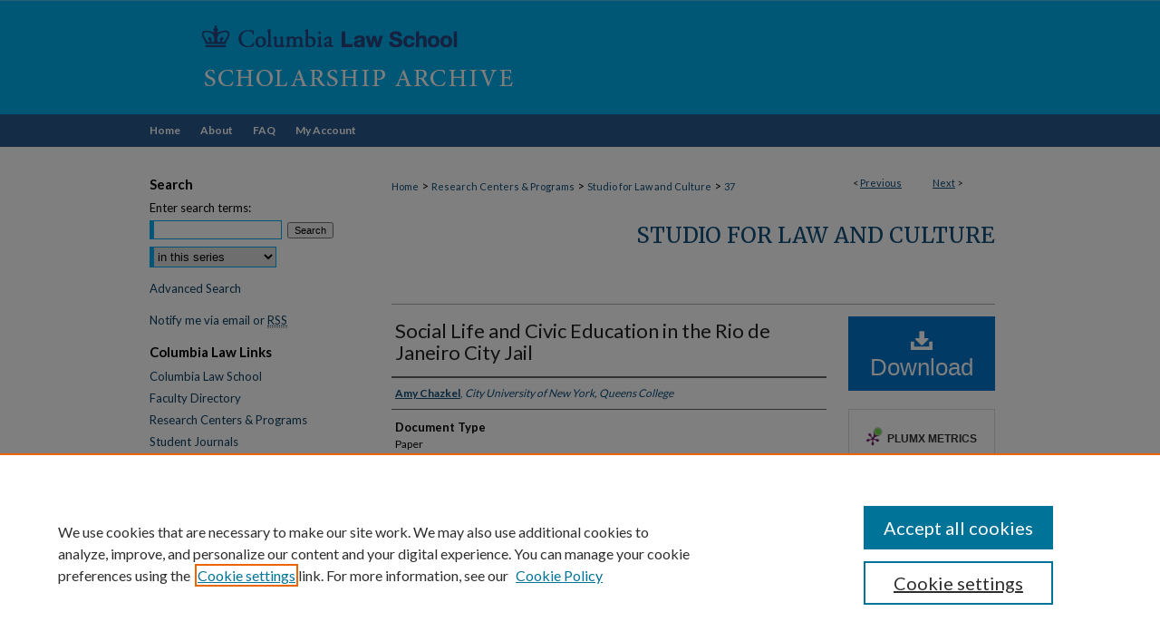

--- FILE ---
content_type: text/html; charset=UTF-8
request_url: https://scholarship.law.columbia.edu/law_culture/37/
body_size: 7524
content:

<!DOCTYPE html>
<html lang="en">
<head><!-- inj yui3-seed: --><script type='text/javascript' src='//cdnjs.cloudflare.com/ajax/libs/yui/3.6.0/yui/yui-min.js'></script><script type='text/javascript' src='//ajax.googleapis.com/ajax/libs/jquery/1.10.2/jquery.min.js'></script><!-- Adobe Analytics --><script type='text/javascript' src='https://assets.adobedtm.com/4a848ae9611a/d0e96722185b/launch-d525bb0064d8.min.js'></script><script type='text/javascript' src=/assets/nr_browser_production.js></script>

<!-- def.1 -->
<meta charset="utf-8">
<meta name="viewport" content="width=device-width">
<title>
"Social Life and Civic Education in the Rio de Janeiro City Jail" by Amy Chazkel
</title>


<!-- FILE article_meta-tags.inc --><!-- FILE: /srv/sequoia/main/data/assets/site/article_meta-tags.inc -->
<meta itemprop="name" content="Social Life and Civic Education in the Rio de Janeiro City Jail">
<meta property="og:title" content="Social Life and Civic Education in the Rio de Janeiro City Jail">
<meta name="twitter:title" content="Social Life and Civic Education in the Rio de Janeiro City Jail">
<meta property="article:author" content="Amy Chazkel">
<meta name="author" content="Amy Chazkel">
<meta name="robots" content="noodp, noydir">
<meta name="description" content="In the six weeks from mid-July to early September 1912, about a third of the 389 men whom guards escorted through the front doors of the Rio de Janeiro city jail had been arrested for vagrancy, or in Portuguese vadiagem, an infraction whose etymological connection to the word “vague” is not a coincidence. These men remained in detention for between five days and over a year, accused by arresting police officers of having committed the crime of doing nothing. As they awaited trial or, for the least fortunate, transportation to an offshore penal colony, they shared the crowded space of the jail with a remarkable variety of other detainees: a twenty-nine-year-old American sailor; four stevedores; waves of men of differing ages and skin colors wearing the uniform of the penal colony Dois Rios; a thirty-five-year-old Italian laborer from São Paulo, who stayed in the jail en route to the ship that would expel him permanently from Brazil; and, most arresting of all, a plethora of inmates of different ages and skin colors detained for “unknown reasons.”">
<meta itemprop="description" content="In the six weeks from mid-July to early September 1912, about a third of the 389 men whom guards escorted through the front doors of the Rio de Janeiro city jail had been arrested for vagrancy, or in Portuguese vadiagem, an infraction whose etymological connection to the word “vague” is not a coincidence. These men remained in detention for between five days and over a year, accused by arresting police officers of having committed the crime of doing nothing. As they awaited trial or, for the least fortunate, transportation to an offshore penal colony, they shared the crowded space of the jail with a remarkable variety of other detainees: a twenty-nine-year-old American sailor; four stevedores; waves of men of differing ages and skin colors wearing the uniform of the penal colony Dois Rios; a thirty-five-year-old Italian laborer from São Paulo, who stayed in the jail en route to the ship that would expel him permanently from Brazil; and, most arresting of all, a plethora of inmates of different ages and skin colors detained for “unknown reasons.”">
<meta name="twitter:description" content="In the six weeks from mid-July to early September 1912, about a third of the 389 men whom guards escorted through the front doors of the Rio de Janeiro city jail had been arrested for vagrancy, or in Portuguese vadiagem, an infraction whose etymological connection to the word “vague” is not a coincidence. These men remained in detention for between five days and over a year, accused by arresting police officers of having committed the crime of doing nothing. As they awaited trial or, for the least fortunate, transportation to an offshore penal colony, they shared the crowded space of the jail with a remarkable variety of other detainees: a twenty-nine-year-old American sailor; four stevedores; waves of men of differing ages and skin colors wearing the uniform of the penal colony Dois Rios; a thirty-five-year-old Italian laborer from São Paulo, who stayed in the jail en route to the ship that would expel him permanently from Brazil; and, most arresting of all, a plethora of inmates of different ages and skin colors detained for “unknown reasons.”">
<meta property="og:description" content="In the six weeks from mid-July to early September 1912, about a third of the 389 men whom guards escorted through the front doors of the Rio de Janeiro city jail had been arrested for vagrancy, or in Portuguese vadiagem, an infraction whose etymological connection to the word “vague” is not a coincidence. These men remained in detention for between five days and over a year, accused by arresting police officers of having committed the crime of doing nothing. As they awaited trial or, for the least fortunate, transportation to an offshore penal colony, they shared the crowded space of the jail with a remarkable variety of other detainees: a twenty-nine-year-old American sailor; four stevedores; waves of men of differing ages and skin colors wearing the uniform of the penal colony Dois Rios; a thirty-five-year-old Italian laborer from São Paulo, who stayed in the jail en route to the ship that would expel him permanently from Brazil; and, most arresting of all, a plethora of inmates of different ages and skin colors detained for “unknown reasons.”">
<meta name="keywords" content="antisocial behavior, criminal behavior, repeat offender, Brazilian Penal Code, criminal jurisprudence, Casa de Detenção">
<meta name="bepress_citation_series_title" content="Studio for Law and Culture">
<meta name="bepress_citation_author" content="Chazkel, Amy">
<meta name="bepress_citation_author_institution" content="City University of New York, Queens College">
<meta name="bepress_citation_title" content="Social Life and Civic Education in the Rio de Janeiro City Jail">
<meta name="bepress_citation_date" content="2008">
<!-- FILE: /srv/sequoia/main/data/assets/site/ir_download_link.inc -->
<!-- FILE: /srv/sequoia/main/data/assets/site/article_meta-tags.inc (cont) -->
<meta name="bepress_citation_pdf_url" content="https://scholarship.law.columbia.edu/cgi/viewcontent.cgi?article=1036&amp;context=law_culture">
<meta name="bepress_citation_abstract_html_url" content="https://scholarship.law.columbia.edu/law_culture/37">
<meta name="bepress_citation_online_date" content="2023/8/3">
<meta name="viewport" content="width=device-width">
<!-- Additional Twitter data -->
<meta name="twitter:card" content="summary">
<!-- Additional Open Graph data -->
<meta property="og:type" content="article">
<meta property="og:url" content="https://scholarship.law.columbia.edu/law_culture/37">
<meta property="og:site_name" content="Scholarship Archive">




<!-- FILE: article_meta-tags.inc (cont) -->
<meta name="bepress_is_article_cover_page" content="1">


<!-- sh.1 -->
<link rel="stylesheet" href="/ir-style.css" type="text/css" media="screen">
<link rel="stylesheet" href="/ir-custom.css" type="text/css" media="screen">
<link rel="stylesheet" href="../ir-custom.css" type="text/css" media="screen">
<link rel="stylesheet" href="/ir-local.css" type="text/css" media="screen">
<link rel="stylesheet" href="../ir-local.css" type="text/css" media="screen">
<link rel="stylesheet" href="/ir-print.css" type="text/css" media="print">
<link type="text/css" rel="stylesheet" href="/assets/floatbox/floatbox.css">
<link rel="alternate" type="application/rss+xml" title="Site Feed" href="/recent.rss">
<link rel="shortcut icon" href="/favicon.ico" type="image/x-icon">
<!--[if IE]>
<link rel="stylesheet" href="/ir-ie.css" type="text/css" media="screen">
<![endif]-->

<!-- JS  -->
<script type="text/javascript" src="/assets/jsUtilities.js"></script>
<script type="text/javascript" src="/assets/footnoteLinks.js"></script>
<script type="text/javascript" src="/assets/scripts/yui-init.pack.js"></script>
<script type="text/javascript" src="/assets/scripts/bepress-init.debug.js"></script>
<script type="text/javascript" src="/assets/scripts/JumpListYUI.pack.js"></script>

<!-- end sh.1 -->




<script type="text/javascript">var pageData = {"page":{"environment":"prod","productName":"bpdg","language":"en","name":"ir_series:article","businessUnit":"els:rp:st"},"visitor":{}};</script>

</head>
<body id="geo-series">
<!-- FILE /srv/sequoia/main/data/scholarship.law.columbia.edu/assets/header.pregen --><!-- FILE: /srv/sequoia/main/data/assets/site/mobile_nav.inc --><!--[if !IE]>-->
<script src="/assets/scripts/dc-mobile/dc-responsive-nav.js"></script>

<header id="mobile-nav" class="nav-down device-fixed-height" style="visibility: hidden;">
  
  
  <nav class="nav-collapse">
    <ul>
      <li class="menu-item active device-fixed-width"><a href="https://scholarship.law.columbia.edu" title="Home" data-scroll >Home</a></li>
      <li class="menu-item device-fixed-width"><a href="https://scholarship.law.columbia.edu/do/search/advanced/" title="Search" data-scroll ><i class="icon-search"></i> Search</a></li>
      <li class="menu-item device-fixed-width"><a href="https://scholarship.law.columbia.edu/communities.html" title="Browse" data-scroll >Browse Collections</a></li>
      <li class="menu-item device-fixed-width"><a href="/cgi/myaccount.cgi?context=law_culture" title="My Account" data-scroll >My Account</a></li>
      <li class="menu-item device-fixed-width"><a href="https://scholarship.law.columbia.edu/about.html" title="About" data-scroll >About</a></li>
      <li class="menu-item device-fixed-width"><a href="https://network.bepress.com" title="Digital Commons Network" data-scroll ><img width="16" height="16" alt="DC Network" style="vertical-align:top;" src="/assets/md5images/8e240588cf8cd3a028768d4294acd7d3.png"> Digital Commons Network™</a></li>
    </ul>
  </nav>
</header>

<script src="/assets/scripts/dc-mobile/dc-mobile-nav.js"></script>
<!--<![endif]-->
<!-- FILE: /srv/sequoia/main/data/scholarship.law.columbia.edu/assets/header.pregen (cont) -->



<div id="columbialaw">
	<div id="container">
		<a href="#main" class="skiplink" accesskey="2" >Skip to main content</a>

					
			<div id="header">
				<a href="https://scholarship.law.columbia.edu" id="banner_link" title="Scholarship Archive" >
					<img id="banner_image" alt="Scholarship Archive" width='980' height='126' src="/assets/md5images/14a83f54a1a696114d569390c5975bfc.png">
				</a>	
				
			</div>
					
			<div id="navigation">
				<!-- FILE: /srv/sequoia/main/data/assets/site/ir_navigation.inc --><div id="tabs" role="navigation" aria-label="Main"><ul><li id="tabone"><a href="https://scholarship.law.columbia.edu" title="Home" ><span>Home</span></a></li><li id="tabtwo"><a href="https://scholarship.law.columbia.edu/about.html" title="About" ><span>About</span></a></li><li id="tabthree"><a href="https://scholarship.law.columbia.edu/faq.html" title="FAQ" ><span>FAQ</span></a></li><li id="tabfour"><a href="https://scholarship.law.columbia.edu/cgi/myaccount.cgi?context=law_culture" title="My Account" ><span>My Account</span></a></li></ul></div>


<!-- FILE: /srv/sequoia/main/data/scholarship.law.columbia.edu/assets/header.pregen (cont) -->
			</div>
		

		<div id="wrapper">
			<div id="content">
				<div id="main" class="text">

<script type="text/javascript" src="/assets/floatbox/floatbox.js"></script>  
<!-- FILE: /srv/sequoia/main/data/assets/site/article_pager.inc -->

<div id="breadcrumb"><ul id="pager">

                
                 
<li>&lt; <a href="https://scholarship.law.columbia.edu/law_culture/39" class="ignore" >Previous</a></li>
        
        
        

                
                 
<li><a href="https://scholarship.law.columbia.edu/law_culture/40" class="ignore" >Next</a> &gt;</li>
        
        
        
<li>&nbsp;</li></ul><div class="crumbs"><!-- FILE: /srv/sequoia/main/data/assets/site/ir_breadcrumb.inc -->

<div class="crumbs" role="navigation" aria-label="Breadcrumb">
	<p>
	
	
			<a href="https://scholarship.law.columbia.edu" class="ignore" >Home</a>
	
	
	
	
	
	
	
	
	
	
	 <span aria-hidden="true">&gt;</span> 
		<a href="https://scholarship.law.columbia.edu/research_center_programs" class="ignore" >Research Centers & Programs</a>
	
	
	
	
	
	
	 <span aria-hidden="true">&gt;</span> 
		<a href="https://scholarship.law.columbia.edu/law_culture" class="ignore" >Studio for Law and Culture</a>
	
	
	
	
	
	 <span aria-hidden="true">&gt;</span> 
		<a href="https://scholarship.law.columbia.edu/law_culture/37" class="ignore" aria-current="page" >37</a>
	
	
	
	</p>
</div>


<!-- FILE: /srv/sequoia/main/data/assets/site/article_pager.inc (cont) --></div>
</div>
<!-- FILE: /srv/sequoia/main/data/assets/site/ir_series/article/index.html (cont) -->
<!-- FILE: /srv/sequoia/main/data/assets/site/ir_series/article/article_info.inc --><!-- FILE: /srv/sequoia/main/data/assets/site/openurl.inc -->

























<!-- FILE: /srv/sequoia/main/data/assets/site/ir_series/article/article_info.inc (cont) -->
<!-- FILE: /srv/sequoia/main/data/assets/site/ir_download_link.inc -->









	
	
	
    
    
    
	
		
		
		
	
	
	
	
	
	

<!-- FILE: /srv/sequoia/main/data/assets/site/ir_series/article/article_info.inc (cont) -->
<!-- FILE: /srv/sequoia/main/data/assets/site/ir_series/article/ir_article_header.inc -->


<div id="series-header">
<!-- FILE: /srv/sequoia/main/data/assets/site/ir_series/ir_series_logo.inc -->



 






	
	
	
	
	
	
<!-- FILE: /srv/sequoia/main/data/assets/site/ir_series/article/ir_article_header.inc (cont) --><h2 id="series-title"><a href="https://scholarship.law.columbia.edu/law_culture" >Studio for Law and Culture</a></h2></div>
<div style="clear: both">&nbsp;</div>

<div id="sub">
<div id="alpha">
<!-- FILE: /srv/sequoia/main/data/assets/site/ir_series/article/article_info.inc (cont) --><div id='title' class='element'>
<h1><a href='https://scholarship.law.columbia.edu/cgi/viewcontent.cgi?article=1036&amp;context=law_culture'>Social Life and Civic Education in the Rio de Janeiro City Jail</a></h1>
</div>
<div class='clear'></div>
<div id='authors' class='element'>
<h2 class='visually-hidden'>Authors</h2>
<p class="author"><a href='https://scholarship.law.columbia.edu/do/search/?q=author%3A%22Amy%20Chazkel%22&start=0&context=10775250'><strong>Amy Chazkel</strong>, <em>City University of New York, Queens College</em></a><br />
</p></div>
<div class='clear'></div>
<div id='document_type' class='element'>
<h2 class='field-heading'>Document Type</h2>
<p>Paper</p>
</div>
<div class='clear'></div>
<div id='publication_date' class='element'>
<h2 class='field-heading'>Publication Date</h2>
<p>2008</p>
</div>
<div class='clear'></div>
<div id='abstract' class='element'>
<h2 class='field-heading'>Abstract</h2>
<p>In the six weeks from mid-July to early September 1912, about a third of the 389 men whom guards escorted through the front doors of the Rio de Janeiro city jail had been arrested for vagrancy, or in Portuguese <em>vadiagem</em>, an infraction whose etymological connection to the word “vague” is not a coincidence. These men remained in detention for between five days and over a year, accused by arresting police officers of having committed the crime of doing nothing. As they awaited trial or, for the least fortunate, transportation to an offshore penal colony, they shared the crowded space of the jail with a remarkable variety of other detainees: a twenty-nine-year-old American sailor; four stevedores; waves of men of differing ages and skin colors wearing the uniform of the penal colony Dois Rios; a thirty-five-year-old Italian laborer from São Paulo, who stayed in the jail en route to the ship that would expel him permanently from Brazil; and, most arresting of all, a plethora of inmates of different ages and skin colors detained for “unknown reasons.”</p>
</div>
<div class='clear'></div>
<div id='comments' class='element'>
<h2 class='field-heading'>Comments</h2>
<p><em>2008 Law and Humanities Junior Scholar Workshop selection.</em></p>
</div>
<div class='clear'></div>
<div id='recommended_citation' class='element'>
<h2 class='field-heading'>Recommended Citation</h2>
<!-- FILE: /srv/sequoia/main/data/journals/scholarship.law.columbia.edu/law_culture/assets/ir_citation.inc -->
 
<p class="citation">
    Amy Chazkel,
    <em>Social Life and Civic Education in the Rio de Janeiro City Jail</em>,
    
    <span class="smallcaps">
        
    </span>
    
    (2008).
    <br>
    Available at:
    
    
        https://scholarship.law.columbia.edu/law_culture/37
    
</p>
<!-- FILE: /srv/sequoia/main/data/assets/site/ir_series/article/article_info.inc (cont) --></div>
<div class='clear'></div>
</div>
    </div>
    <div id='beta_7-3'>
<!-- FILE: /srv/sequoia/main/data/assets/site/info_box_7_3.inc --><!-- FILE: /srv/sequoia/main/data/assets/site/openurl.inc -->

























<!-- FILE: /srv/sequoia/main/data/assets/site/info_box_7_3.inc (cont) -->
<!-- FILE: /srv/sequoia/main/data/assets/site/ir_download_link.inc -->









	
	
	
    
    
    
	
		
		
		
	
	
	
	
	
	

<!-- FILE: /srv/sequoia/main/data/assets/site/info_box_7_3.inc (cont) -->


	<!-- FILE: /srv/sequoia/main/data/assets/site/info_box_download_button.inc --><div class="aside download-button">
      <a id="pdf" class="btn" href="https://scholarship.law.columbia.edu/cgi/viewcontent.cgi?article=1036&amp;context=law_culture" title="PDF (206&nbsp;KB) opens in new window" target="_blank" > 
    	<i class="icon-download-alt" aria-hidden="true"></i>
        Download
      </a>
</div>


<!-- FILE: /srv/sequoia/main/data/assets/site/info_box_7_3.inc (cont) -->
	<!-- FILE: /srv/sequoia/main/data/assets/site/info_box_embargo.inc -->
<!-- FILE: /srv/sequoia/main/data/assets/site/info_box_7_3.inc (cont) -->

<!-- FILE: /srv/sequoia/main/data/assets/site/info_box_custom_upper.inc -->
<!-- FILE: /srv/sequoia/main/data/assets/site/info_box_7_3.inc (cont) -->
<!-- FILE: /srv/sequoia/main/data/assets/site/info_box_openurl.inc -->
<!-- FILE: /srv/sequoia/main/data/assets/site/info_box_7_3.inc (cont) -->

<!-- FILE: /srv/sequoia/main/data/assets/site/info_box_article_metrics.inc -->






<div id="article-stats" class="aside hidden">

    <p class="article-downloads-wrapper hidden"><span id="article-downloads"></span> DOWNLOADS</p>
    <p class="article-stats-date hidden">Since August 03, 2023</p>

    <p class="article-plum-metrics">
        <a href="https://plu.mx/plum/a/?repo_url=https://scholarship.law.columbia.edu/law_culture/37" class="plumx-plum-print-popup plum-bigben-theme" data-badge="true" data-hide-when-empty="true" ></a>
    </p>
</div>
<script type="text/javascript" src="//cdn.plu.mx/widget-popup.js"></script>





<!-- Article Download Counts -->
<script type="text/javascript" src="/assets/scripts/article-downloads.pack.js"></script>
<script type="text/javascript">
    insertDownloads(35901306);
</script>


<!-- Add border to Plum badge & download counts when visible -->
<script>
// bind to event when PlumX widget loads
jQuery('body').bind('plum:widget-load', function(e){
// if Plum badge is visible
  if (jQuery('.PlumX-Popup').length) {
// remove 'hidden' class
  jQuery('#article-stats').removeClass('hidden');
  jQuery('.article-stats-date').addClass('plum-border');
  }
});
// bind to event when page loads
jQuery(window).bind('load',function(e){
// if DC downloads are visible
  if (jQuery('#article-downloads').text().length > 0) {
// add border to aside
  jQuery('#article-stats').removeClass('hidden');
  }
});
</script>



<!-- Adobe Analytics: Download Click Tracker -->
<script>

$(function() {

  // Download button click event tracker for PDFs
  $(".aside.download-button").on("click", "a#pdf", function(event) {
    pageDataTracker.trackEvent('navigationClick', {
      link: {
          location: 'aside download-button',
          name: 'pdf'
      }
    });
  });

  // Download button click event tracker for native files
  $(".aside.download-button").on("click", "a#native", function(event) {
    pageDataTracker.trackEvent('navigationClick', {
        link: {
            location: 'aside download-button',
            name: 'native'
        }
     });
  });

});

</script>
<!-- FILE: /srv/sequoia/main/data/assets/site/info_box_7_3.inc (cont) -->



	<!-- FILE: /srv/sequoia/main/data/assets/site/info_box_disciplines.inc -->




	





	<div id="beta-disciplines" class="aside">
		<h4>Included in</h4>
	<p>
		
				
				
					<a href="https://network.bepress.com/hgg/discipline/912" title="Criminal Law Commons" >Criminal Law Commons</a>, 
				
			
		
				
					<a href="https://network.bepress.com/hgg/discipline/854" title="Law Enforcement and Corrections Commons" >Law Enforcement and Corrections Commons</a>
				
				
			
		
	</p>
	</div>



<!-- FILE: /srv/sequoia/main/data/assets/site/info_box_7_3.inc (cont) -->

<!-- FILE: /srv/sequoia/main/data/assets/site/bookmark_widget.inc -->

<div id="share" class="aside">
<h2>Share</h2>
	
	<div class="a2a_kit a2a_kit_size_24 a2a_default_style">
    	<a class="a2a_button_facebook"></a>
    	<a class="a2a_button_linkedin"></a>
		<a class="a2a_button_whatsapp"></a>
		<a class="a2a_button_email"></a>
    	<a class="a2a_dd"></a>
    	<script async src="https://static.addtoany.com/menu/page.js"></script>
	</div>
</div>

<!-- FILE: /srv/sequoia/main/data/assets/site/info_box_7_3.inc (cont) -->
<!-- FILE: /srv/sequoia/main/data/assets/site/info_box_geolocate.inc --><!-- FILE: /srv/sequoia/main/data/assets/site/ir_geolocate_enabled_and_displayed.inc -->

<!-- FILE: /srv/sequoia/main/data/assets/site/info_box_geolocate.inc (cont) -->

<!-- FILE: /srv/sequoia/main/data/assets/site/info_box_7_3.inc (cont) -->

	<!-- FILE: /srv/sequoia/main/data/assets/site/zotero_coins.inc -->

<span class="Z3988" title="ctx_ver=Z39.88-2004&amp;rft_val_fmt=info%3Aofi%2Ffmt%3Akev%3Amtx%3Ajournal&amp;rft_id=https%3A%2F%2Fscholarship.law.columbia.edu%2Flaw_culture%2F37&amp;rft.atitle=Social%20Life%20and%20Civic%20Education%20in%20the%20Rio%20de%20Janeiro%20City%20Jail&amp;rft.aufirst=Amy&amp;rft.aulast=Chazkel&amp;rft.jtitle=Studio%20for%20Law%20and%20Culture&amp;rft.date=2008-01-01">COinS</span>
<!-- FILE: /srv/sequoia/main/data/assets/site/info_box_7_3.inc (cont) -->

<!-- FILE: /srv/sequoia/main/data/assets/site/info_box_custom_lower.inc -->
<!-- FILE: /srv/sequoia/main/data/assets/site/info_box_7_3.inc (cont) -->
<!-- FILE: /srv/sequoia/main/data/assets/site/ir_series/article/article_info.inc (cont) --></div>

<div class='clear'>&nbsp;</div>
<!-- FILE: /srv/sequoia/main/data/scholarship.law.columbia.edu/assets/ir_series/article/ir_article_custom_fields.inc --><div id='alpha'>
<div id='custom-fields'>
		
	</div>
	</div>
<!-- FILE: /srv/sequoia/main/data/assets/site/ir_series/article/article_info.inc (cont) -->

<!-- FILE: /srv/sequoia/main/data/assets/site/ir_series/article/index.html (cont) -->
<!-- FILE /srv/sequoia/main/data/assets/site/footer.pregen --></div>
	<div class="verticalalign">&nbsp;</div>
	<div class="clear">&nbsp;</div>

</div>

	<div id="sidebar" role="complementary">
	<!-- FILE: /srv/sequoia/main/data/assets/site/ir_sidebar_7_8.inc -->

	<!-- FILE: /srv/sequoia/main/data/assets/site/ir_sidebar_sort_sba.inc --><!-- FILE: /srv/sequoia/main/data/assets/site/ir_sidebar_custom_upper_7_8.inc -->

<!-- FILE: /srv/sequoia/main/data/assets/site/ir_sidebar_sort_sba.inc (cont) -->
<!-- FILE: /srv/sequoia/main/data/assets/site/ir_sidebar_search_7_8.inc --><h2>Search</h2>


	
<form method='get' action='https://scholarship.law.columbia.edu/do/search/' id="sidebar-search">
	<label for="search" accesskey="4">
		Enter search terms:
	</label>
		<div>
			<span class="border">
				<input type="text" name='q' class="search" id="search">
			</span> 
			<input type="submit" value="Search" class="searchbutton" style="font-size:11px;">
		</div>
	<label for="context" class="visually-hidden">
		Select context to search:
	</label> 
		<div>
			<span class="border">
				<select name="fq" id="context">
					
					
						<option value='virtual_ancestor_link:"https://scholarship.law.columbia.edu/law_culture"'>in this series</option>
					
					
					
					<option value='virtual_ancestor_link:"https://scholarship.law.columbia.edu"'>In This Archive</option>
					<option value='virtual_ancestor_link:"http:/"'>Across All Archives</option>
				</select>
			</span>
		</div>
</form>

<p class="advanced">
	
	
		<a href="https://scholarship.law.columbia.edu/do/search/advanced/?fq=virtual_ancestor_link:%22https://scholarship.law.columbia.edu/law_culture%22" >
			Advanced Search
		</a>
	
</p>
<!-- FILE: /srv/sequoia/main/data/assets/site/ir_sidebar_sort_sba.inc (cont) -->
<!-- FILE: /srv/sequoia/main/data/assets/site/ir_sidebar_notify_7_8.inc -->


	<ul id="side-notify">
		<li class="notify">
			<a href="https://scholarship.law.columbia.edu/law_culture/announcements.html" title="Email or RSS Notifications" >
				Notify me via email or <acronym title="Really Simple Syndication">RSS</acronym>
			</a>
		</li>
	</ul>



<!-- FILE: /srv/sequoia/main/data/assets/site/urc_badge.inc -->






<!-- FILE: /srv/sequoia/main/data/assets/site/ir_sidebar_notify_7_8.inc (cont) -->

<!-- FILE: /srv/sequoia/main/data/assets/site/ir_sidebar_sort_sba.inc (cont) -->
<!-- FILE: /srv/sequoia/main/data/scholarship.law.columbia.edu/assets/ir_sidebar_custom_middle_7_8.inc --><div id="sb-custom-middle">
    <h2 class="sb-custom-title">Columbia Law Links</h2>
        <ul class="sb-custom-ul">
            <li class="sb-custom-li">
                <a href="https://www.law.columbia.edu/" target="_blank" >
                    Columbia Law School
                </a>
            </li>
            <li class="sb-custom-li">
                <a href="https://www.law.columbia.edu/faculty-and-scholarship/all-faculty?type=23" target="_blank" >
                    Faculty Directory
                </a>
            </li>
            <li class="sb-custom-li">
                <a href="https://www.law.columbia.edu/faculty-scholarship/research-centers-and-programs" target="_blank" >
                    Research Centers & Programs
                </a>
            </li>
            
             <li class="sb-custom-li">
                <a href="https://www.law.columbia.edu/community-life/student-life/student-journals" target="_blank" >
                    Student Journals
                </a>
            </li>
            
            <li class="sb-custom-li">
                <a href="https://www.law.columbia.edu/community-life/student-life/student-organizations-journals" target="_blank" >
                    Student Organizations
                </a>
            </li>
            <li class="sb-custom-li">
                <a href="https://www.law.columbia.edu/library" target="_blank" >
                    Columbia Law Library
                </a>
            </li>
        </ul>
</div>
<!-- FILE: /srv/sequoia/main/data/assets/site/ir_sidebar_sort_sba.inc (cont) -->
<!-- FILE: /srv/sequoia/main/data/scholarship.law.columbia.edu/assets/ir_sidebar_browse.inc --><h2>Browse</h2>
<ul id="side-browse">


<li class="collections"><a href="https://scholarship.law.columbia.edu/communities.html" title="Browse by Collections" >Collections</a></li>
<li class="discipline-browser"><a href="https://scholarship.law.columbia.edu/do/discipline_browser/disciplines" title="Browse by All Disciplines" >All Disciplines</a></li>

<li><a href="https://scholarship.law.columbia.edu/do/discipline_browser/disciplines?discipline_key=578" >Law
Disciplines</a></li>

<li class="author"><a href="https://scholarship.law.columbia.edu/authors.html" title="Browse by Author" >All Authors</a></li>

<li><a href="https://scholarship.law.columbia.edu/columbialawauthors.html" >Columbia Law
Authors</a></li>



</ul>
<!-- FILE: /srv/sequoia/main/data/assets/site/ir_sidebar_sort_sba.inc (cont) -->
<!-- FILE: /srv/sequoia/main/data/assets/site/ir_sidebar_author_7_8.inc --><h2>Author Corner</h2>






	<ul id="side-author">
		<li class="faq">
			<a href="https://scholarship.law.columbia.edu/faq.html" title="Author FAQ" >
				Author FAQ
			</a>
		</li>
		
		
		
	</ul>


<!-- FILE: /srv/sequoia/main/data/assets/site/ir_sidebar_sort_sba.inc (cont) -->
<!-- FILE: /srv/sequoia/main/data/assets/site/ir_sidebar_custom_lower_7_8.inc --><!-- FILE: /srv/sequoia/main/data/assets/site/ir_sidebar_homepage_links_7_8.inc -->

<!-- FILE: /srv/sequoia/main/data/assets/site/ir_sidebar_custom_lower_7_8.inc (cont) -->
	



<!-- FILE: /srv/sequoia/main/data/assets/site/ir_sidebar_sort_sba.inc (cont) -->
<!-- FILE: /srv/sequoia/main/data/assets/site/ir_sidebar_sw_links_7_8.inc -->

	
		
	


	<!-- FILE: /srv/sequoia/main/data/assets/site/ir_sidebar_sort_sba.inc (cont) -->

<!-- FILE: /srv/sequoia/main/data/assets/site/ir_sidebar_geolocate.inc --><!-- FILE: /srv/sequoia/main/data/assets/site/ir_geolocate_enabled_and_displayed.inc -->

<!-- FILE: /srv/sequoia/main/data/assets/site/ir_sidebar_geolocate.inc (cont) -->

<!-- FILE: /srv/sequoia/main/data/assets/site/ir_sidebar_sort_sba.inc (cont) -->
<!-- FILE: /srv/sequoia/main/data/assets/site/ir_sidebar_custom_lowest_7_8.inc -->


<!-- FILE: /srv/sequoia/main/data/assets/site/ir_sidebar_sort_sba.inc (cont) -->
<!-- FILE: /srv/sequoia/main/data/assets/site/ir_sidebar_7_8.inc (cont) -->

		



<!-- FILE: /srv/sequoia/main/data/assets/site/footer.pregen (cont) -->
	<div class="verticalalign">&nbsp;</div>
	</div>

</div>

<!-- FILE: /srv/sequoia/main/data/assets/site/ir_footer_content.inc --><div id="footer" role="contentinfo">
	
	
	<!-- FILE: /srv/sequoia/main/data/assets/site/ir_bepress_logo.inc --><div id="bepress">

<a href="https://www.elsevier.com/solutions/digital-commons" title="Elsevier - Digital Commons" >
	<em>Elsevier - Digital Commons</em>
</a>

</div>
<!-- FILE: /srv/sequoia/main/data/assets/site/ir_footer_content.inc (cont) -->
	<p>
		<a href="https://scholarship.law.columbia.edu" title="Home page" accesskey="1" >Home</a> | 
		<a href="https://scholarship.law.columbia.edu/about.html" title="About" >About</a> | 
		<a href="https://scholarship.law.columbia.edu/faq.html" title="FAQ" >FAQ</a> | 
		<a href="/cgi/myaccount.cgi?context=law_culture" title="My Account Page" accesskey="3" >My Account</a> | 
		<a href="https://scholarship.law.columbia.edu/accessibility.html" title="Accessibility Statement" accesskey="0" >Accessibility Statement</a>
	</p>
	<p>
	
	
		<a class="secondary-link" href="https://www.elsevier.com/legal/privacy-policy" title="Privacy Policy" >Privacy</a>
	
		<a class="secondary-link" href="https://www.elsevier.com/legal/elsevier-website-terms-and-conditions" title="Copyright Policy" >Copyright</a>	
	</p> 
	
</div>

<!-- FILE: /srv/sequoia/main/data/assets/site/footer.pregen (cont) -->

</div>
</div>

<!-- FILE: /srv/sequoia/main/data/scholarship.law.columbia.edu/assets/ir_analytics.inc --><!-- Google tag (gtag.js) --> 
<script async src="https://www.googletagmanager.com/gtag/js?id=G-LBN27R0EFB"></script> 
<script> 
  window.dataLayer = window.dataLayer || []; 
  function gtag(){dataLayer.push(arguments);} 
  gtag('js', new Date()); 
  gtag('config', 'G-LBN27R0EFB'); 
</script>
<!-- FILE: /srv/sequoia/main/data/assets/site/footer.pregen (cont) -->

<script type='text/javascript' src='/assets/scripts/bpbootstrap-20160726.pack.js'></script><script type='text/javascript'>BPBootstrap.init({appendCookie:''})</script></body></html>


--- FILE ---
content_type: text/css
request_url: https://scholarship.law.columbia.edu/ir-local.css
body_size: 2733
content:
/* -----------------------------------------------
bepress IR local stylesheet.
Author:   Paul Ryan
Version:  October 2017
PLEASE SAVE THIS FILE LOCALLY!
----------------------------------------------- */

/* ---------------- Meta Elements ---------------- */

@import url('https://fonts.googleapis.com/css?family=Lato:400,700|Merriweather:400,700');

    /* --- Meta styles and background --- */

body {
    font: normal 12px/1.5 'Lato', sans-serif;  /* should be medium except when fitting into a fixed container */
    background: #ffffff url(assets/md5images/796b403dd8bf61440db34c802af612b4.gif) top left repeat-x;
}


/* ---------------- Header ---------------- */

#columbialaw #header {
    position: relative;  /* needed for logo positioning */
  height: auto !important; /* !important overrides mbl styling */
}

#columbialaw #banner_image {
    display: block; /* removes descender of inline element */
    width: 980px; /* not necessary if image is sized correctly */
    height: auto !important;  /* avoids warping improperly sized header image / SUP-19994 */
}


/* ---------------- Navigation ---------------- */

#columbialaw #navigation,
#columbialaw #navigation #tabs {
    height: 36px;
    overflow: hidden; /* have seen issues with tabs extending below nav container */
}

#columbialaw #navigation #tabs,
#columbialaw #navigation #tabs ul,
#columbialaw #navigation #tabs ul li {
    padding: 0;
    margin: 0;
}

#columbialaw #navigation #tabs a {
    font: 700 12px 'Lato', sans-serif;
    display: block;
    width: auto !important; /* fixes "my account" not fitting in container on page load */
    height: 36px;
    line-height: 36px;
    color: #fff;
    transition: 0.3s ease-in-out;
    background-color: transparent;
    padding: 0 11px; /* with arial bold, this fits */
    margin: 0;
    border: 0;
    float: left;
}

#columbialaw #navigation #tabs a:hover,
#columbialaw #navigation #tabs a:active,
#columbialaw #navigation #tabs a:focus {
    color: #fff;
    text-decoration: underline;
}

#columbialaw #navigation #tabs #tabone a { padding-left: 15px; } /* switch for right-aligned nav tabs */

#columbialaw #navigation #tabs li:last-child a {
    border-right: none;
}


/* ---------------- Sidebar ---------------- */

#columbialaw #sidebar h2 {
    font: 700 15px 'Lato', sans-serif;
    color: #000000;
    background: transparent;
    padding: 0;
    margin: 0;
    border: none;
}

#columbialaw #sidebar a {
    font: 400 13px 'Lato', sans-serif;
    color: #0d3f62;
    text-decoration: none;
}

#columbialaw #sidebar a:hover,
#columbialaw #sidebar a:active,
#columbialaw #sidebar a:focus {
    color: #000000;
    text-decoration: underline;
}

#columbialaw #sidebar #sidebar-search label {
    font: 400 13px 'Lato', sans-serif;
    color: #000000;
}

#columbialaw #sidebar #sidebar-search {
    margin-top: 8px;
    padding-left: 15px;
}

#columbialaw #sidebar #sidebar-search span.border { background: transparent; }

.searchbutton { cursor: pointer; } /* best practice, should move to ir-layout.css */


/* ---------------- Main Content ---------------- */

#columbialaw #content { padding-top: 16px; }

    /* --- Breadcrumbs --- */

#columbialaw #main.text div.crumbs a:link,
#columbialaw #main.text div.crumbs a:visited {
    text-decoration: none;
    color: #104e7b;
}

#columbialaw #main.text div.crumbs a:hover,
#columbialaw #main.text div.crumbs a:active,
#columbialaw #main.text div.crumbs a:focus {
    text-decoration: underline;
    color: #000000;
}

#columbialaw #dcn-home > #homepage-intro { margin: 15px 0; }

 /* adds space under full-width main-content image */
#columbialaw #home-page-banner { margin-bottom: 16px; }


    /* --- Headers --- */

#columbialaw #dcn-home > h2 {
    font: 400 21px 'Merriweather', serif;
}

h3 {
    margin: 0;
    text-decoration: underline; }

/* FF 55 takes parent element's color a text-decoration-color (black, usually) */
#dcn-home #cover-browse h3 { color: #104e7b; }

#columbialaw #dcn-home #cover-browse h3 a {
    font: 400 17px/1.6 'Lato', sans-serif;
    text-decoration: none;
}

#columbialaw #dcn-home #cover-browse h3 a:hover,
#columbialaw #dcn-home #cover-browse h3 a:focus,
#columbialaw #dcn-home #cover-browse h3 a:active {
    text-decoration: underline;
}
    /* --- Links --- */

#columbialaw #main.text a:link,
#columbialaw #main.text a:visited {
    color: #104e7b; /* declared for #network-icon text */
}

#columbialaw #main.text a:hover,
#columbialaw #main.text a:active,
#columbialaw #main.text a:focus {
    color: #000000;
    text-decoration: underline;
}

    /* PotD / Top DL widgets */

#columbialaw #dcn-home .box.aag h2,
#columbialaw #dcn-home .box.potd h2 {
    width: 267px;
    margin: 0;
    font: 400 16px 'Merriweather', serif;
    border-bottom: 1px solid #999999;
}

#columbialaw #main.text .box a:link,
#columbialaw #main.text .box a:visited {
    font: 700 13px 'Lato', sans-serif;
    text-decoration: none;
    border-bottom: 1px solid #999999;
    background: none;
}

#columbialaw #main.text .box a:hover,
#columbialaw #main.text .box a:active,
#columbialaw #main.text .box a:focus {
    text-decoration: underline;
}

    /* article-level text // default values 12px/13px */

#alpha .element p, #custom-fields .element p { font-size: 12px; }

#alpha .element h4, #custom-fields .element h4 { font-size: 13px; }


/* ---------------- Footer ---------------- */

#columbialaw #footer,
#columbialaw #bepress a {
    height: 75px;
    background-color: #fff; }

#columbialaw #footer p { padding-left: 40px; }

#columbialaw #footer p,
#columbialaw #footer p a {
    font: 400 12px/2 'Lato', sans-serif;
    color: #0d3f62;
    text-decoration: none;
}

/* #footer p:first-of-type { padding-top: ##px } */

#columbialaw #footer p a:hover,
#columbialaw #footer p a:active,
#columbialaw #footer p a:focus {
    text-decoration: underline; }

/* ---------------- Mobile ---------------- */

/* ---------------- Miscellaneous fixes ---------------- */

/* Small caps font for Bluebook citations in series -RKarberg 11/20/2017 */

.smallcaps {font-variant: small-caps;}

/* change size of text in Download and Link to buttons -RKarberg 09/14/2017 */
#columbialaw #content #main.text #beta_7-3 a.btn:hover {
    font-size: 1.25em; 
    color: #0055cc; }

/* change size of Download and Link to buttons -RKarberg 02/28/2018 */
#columbialaw #content #main.text #beta_7-3 a#pdf.btn {
    font-size: 2.0em; 
    min-width: 130px;
    min-height: 30px; 
    line-height: 30px }

/* reduce space between At A Glance and Paper of the Day sections and readership map -RKarberg 06/19/2018 */
#columbialaw #content .box.potd {
    margin-bottom: -10px;
}
#columbialaw #content .box.aag {
    margin-bottom: -10px;
}   

/* increase font size in main text area -RKarberg 4/8/2019 */
body {
    font: normal 13px/1.5 'Lato', sans-serif;
    }

/* match font size for bulleted and ordered lists in abstract field to paragraphs -RKarberg 09/03/2019 */
#columbialaw #abstract.element ul li {
    font-size: 12px;
}

#columbialaw #abstract.element ol li {
    font-size: 12px;
}

/* larger front size for Podcasts -RKarberg 11/06/2020 */
#columbialaw #main.text #series-home div.intro p.intro-large {
    font-size: 11pt;}
    
/* Readership map to span full width of main content area no matter PoTD JR and JP 9-14-2021 */
#columbialaw #main.text #dcn-home i, 
#columbialaw #main.text #dcn-home em { width: 100%; }

/* Removed "publication" from search results JP 10-19-2021 */
#columbialaw div#query-results div#results-list span.pub {
    display: none;
}

/* Formatting intro texts in "podcasts" community JR 7-27-2022 */
#columbialaw #main.text #series-home p.podcasttitle {
	margin-bottom:0;
}

/* Styling for image that floats in the intro text for 2021-2022 AIR community - CRyan 2-9-23 */

#columbialaw #ross-smith-intro img {float:left; padding-right:10px; padding-bottom:10px;}

/* remove extra space after lists in abstract field -CRyan 10/16/2023 */
#columbialaw #abstract.element ol:last-of-type {
    margin-bottom: -5px
}

#columbialaw #abstract.element ul:last-of-type {
    margin-bottom: -5px
}

/* orcid id icon next to field value CRyan-2024-09-23 */
#columbialaw #orcid.element p a {
    background: transparent url(assets/md5images/2dddb203aa38ec94870d3ef2b43921c4.png) top left no-repeat;	
    padding-left:20px;
    padding-bottom:5px; }
